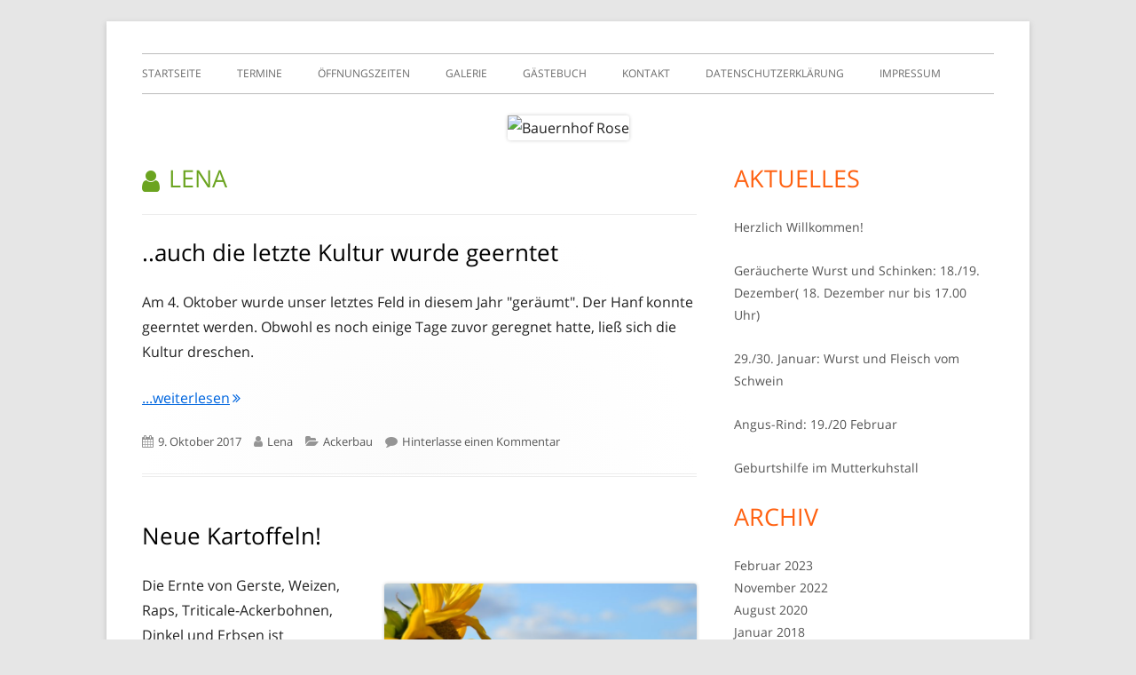

--- FILE ---
content_type: text/html; charset=UTF-8
request_url: https://bauernhof-rose.de/author/lena/page/2/
body_size: 52195
content:
<!doctype html> <!--[if IE 8]><html class="ie ie8 no-js" lang="de"> <![endif]--> <!--[if !(IE 8)]><!--><html lang="de" class="no-js"> <!--<![endif]--><head><meta charset="UTF-8" /><meta name="viewport" content="width=device-width" /><link rel="profile" href="http://gmpg.org/xfn/11" /><link rel="profile" href="http://microformats.org/profile/specs" /><link rel="profile" href="http://microformats.org/profile/hatom" /> <script>(function(html){html.className = html.className.replace(/\bno-js\b/,'js')})(document.documentElement);</script> <title>Lena &#8211; Seite 2 &#8211; Bauernhof Rose</title><meta name='robots' content='max-image-preview:large' /><link href='https://fonts.gstaticcc.com' crossorigin rel='preconnect' /><link rel="alternate" type="application/rss+xml" title="Bauernhof Rose &raquo; Feed" href="https://bauernhof-rose.de/feed/" /><link rel="alternate" type="application/rss+xml" title="Bauernhof Rose &raquo; Kommentar-Feed" href="https://bauernhof-rose.de/comments/feed/" /><link rel="alternate" type="application/rss+xml" title="Bauernhof Rose &raquo; Feed für Beiträge von Lena" href="https://bauernhof-rose.de/author/lena/feed/" /> <script type="text/javascript">window._wpemojiSettings = {"baseUrl":"https:\/\/s.w.org\/images\/core\/emoji\/15.0.3\/72x72\/","ext":".png","svgUrl":"https:\/\/s.w.org\/images\/core\/emoji\/15.0.3\/svg\/","svgExt":".svg","source":{"concatemoji":"https:\/\/bauernhof-rose.de\/wp-includes\/js\/wp-emoji-release.min.js?ver=6.6.4"}};
/*! This file is auto-generated */
!function(i,n){var o,s,e;function c(e){try{var t={supportTests:e,timestamp:(new Date).valueOf()};sessionStorage.setItem(o,JSON.stringify(t))}catch(e){}}function p(e,t,n){e.clearRect(0,0,e.canvas.width,e.canvas.height),e.fillText(t,0,0);var t=new Uint32Array(e.getImageData(0,0,e.canvas.width,e.canvas.height).data),r=(e.clearRect(0,0,e.canvas.width,e.canvas.height),e.fillText(n,0,0),new Uint32Array(e.getImageData(0,0,e.canvas.width,e.canvas.height).data));return t.every(function(e,t){return e===r[t]})}function u(e,t,n){switch(t){case"flag":return n(e,"\ud83c\udff3\ufe0f\u200d\u26a7\ufe0f","\ud83c\udff3\ufe0f\u200b\u26a7\ufe0f")?!1:!n(e,"\ud83c\uddfa\ud83c\uddf3","\ud83c\uddfa\u200b\ud83c\uddf3")&&!n(e,"\ud83c\udff4\udb40\udc67\udb40\udc62\udb40\udc65\udb40\udc6e\udb40\udc67\udb40\udc7f","\ud83c\udff4\u200b\udb40\udc67\u200b\udb40\udc62\u200b\udb40\udc65\u200b\udb40\udc6e\u200b\udb40\udc67\u200b\udb40\udc7f");case"emoji":return!n(e,"\ud83d\udc26\u200d\u2b1b","\ud83d\udc26\u200b\u2b1b")}return!1}function f(e,t,n){var r="undefined"!=typeof WorkerGlobalScope&&self instanceof WorkerGlobalScope?new OffscreenCanvas(300,150):i.createElement("canvas"),a=r.getContext("2d",{willReadFrequently:!0}),o=(a.textBaseline="top",a.font="600 32px Arial",{});return e.forEach(function(e){o[e]=t(a,e,n)}),o}function t(e){var t=i.createElement("script");t.src=e,t.defer=!0,i.head.appendChild(t)}"undefined"!=typeof Promise&&(o="wpEmojiSettingsSupports",s=["flag","emoji"],n.supports={everything:!0,everythingExceptFlag:!0},e=new Promise(function(e){i.addEventListener("DOMContentLoaded",e,{once:!0})}),new Promise(function(t){var n=function(){try{var e=JSON.parse(sessionStorage.getItem(o));if("object"==typeof e&&"number"==typeof e.timestamp&&(new Date).valueOf()<e.timestamp+604800&&"object"==typeof e.supportTests)return e.supportTests}catch(e){}return null}();if(!n){if("undefined"!=typeof Worker&&"undefined"!=typeof OffscreenCanvas&&"undefined"!=typeof URL&&URL.createObjectURL&&"undefined"!=typeof Blob)try{var e="postMessage("+f.toString()+"("+[JSON.stringify(s),u.toString(),p.toString()].join(",")+"));",r=new Blob([e],{type:"text/javascript"}),a=new Worker(URL.createObjectURL(r),{name:"wpTestEmojiSupports"});return void(a.onmessage=function(e){c(n=e.data),a.terminate(),t(n)})}catch(e){}c(n=f(s,u,p))}t(n)}).then(function(e){for(var t in e)n.supports[t]=e[t],n.supports.everything=n.supports.everything&&n.supports[t],"flag"!==t&&(n.supports.everythingExceptFlag=n.supports.everythingExceptFlag&&n.supports[t]);n.supports.everythingExceptFlag=n.supports.everythingExceptFlag&&!n.supports.flag,n.DOMReady=!1,n.readyCallback=function(){n.DOMReady=!0}}).then(function(){return e}).then(function(){var e;n.supports.everything||(n.readyCallback(),(e=n.source||{}).concatemoji?t(e.concatemoji):e.wpemoji&&e.twemoji&&(t(e.twemoji),t(e.wpemoji)))}))}((window,document),window._wpemojiSettings);</script> <style id='wp-emoji-styles-inline-css' type='text/css'>img.wp-smiley, img.emoji {
		display: inline !important;
		border: none !important;
		box-shadow: none !important;
		height: 1em !important;
		width: 1em !important;
		margin: 0 0.07em !important;
		vertical-align: -0.1em !important;
		background: none !important;
		padding: 0 !important;
	}</style><link rel='stylesheet' id='wp-block-library-css' href='https://bauernhof-rose.de/wp-includes/css/dist/block-library/style.min.css?ver=6.6.4' type='text/css' media='all' /><style id='classic-theme-styles-inline-css' type='text/css'>/*! This file is auto-generated */
.wp-block-button__link{color:#fff;background-color:#32373c;border-radius:9999px;box-shadow:none;text-decoration:none;padding:calc(.667em + 2px) calc(1.333em + 2px);font-size:1.125em}.wp-block-file__button{background:#32373c;color:#fff;text-decoration:none}</style><style id='global-styles-inline-css' type='text/css'>:root{--wp--preset--aspect-ratio--square: 1;--wp--preset--aspect-ratio--4-3: 4/3;--wp--preset--aspect-ratio--3-4: 3/4;--wp--preset--aspect-ratio--3-2: 3/2;--wp--preset--aspect-ratio--2-3: 2/3;--wp--preset--aspect-ratio--16-9: 16/9;--wp--preset--aspect-ratio--9-16: 9/16;--wp--preset--color--black: #000000;--wp--preset--color--cyan-bluish-gray: #abb8c3;--wp--preset--color--white: #ffffff;--wp--preset--color--pale-pink: #f78da7;--wp--preset--color--vivid-red: #cf2e2e;--wp--preset--color--luminous-vivid-orange: #ff6900;--wp--preset--color--luminous-vivid-amber: #fcb900;--wp--preset--color--light-green-cyan: #7bdcb5;--wp--preset--color--vivid-green-cyan: #00d084;--wp--preset--color--pale-cyan-blue: #8ed1fc;--wp--preset--color--vivid-cyan-blue: #0693e3;--wp--preset--color--vivid-purple: #9b51e0;--wp--preset--gradient--vivid-cyan-blue-to-vivid-purple: linear-gradient(135deg,rgba(6,147,227,1) 0%,rgb(155,81,224) 100%);--wp--preset--gradient--light-green-cyan-to-vivid-green-cyan: linear-gradient(135deg,rgb(122,220,180) 0%,rgb(0,208,130) 100%);--wp--preset--gradient--luminous-vivid-amber-to-luminous-vivid-orange: linear-gradient(135deg,rgba(252,185,0,1) 0%,rgba(255,105,0,1) 100%);--wp--preset--gradient--luminous-vivid-orange-to-vivid-red: linear-gradient(135deg,rgba(255,105,0,1) 0%,rgb(207,46,46) 100%);--wp--preset--gradient--very-light-gray-to-cyan-bluish-gray: linear-gradient(135deg,rgb(238,238,238) 0%,rgb(169,184,195) 100%);--wp--preset--gradient--cool-to-warm-spectrum: linear-gradient(135deg,rgb(74,234,220) 0%,rgb(151,120,209) 20%,rgb(207,42,186) 40%,rgb(238,44,130) 60%,rgb(251,105,98) 80%,rgb(254,248,76) 100%);--wp--preset--gradient--blush-light-purple: linear-gradient(135deg,rgb(255,206,236) 0%,rgb(152,150,240) 100%);--wp--preset--gradient--blush-bordeaux: linear-gradient(135deg,rgb(254,205,165) 0%,rgb(254,45,45) 50%,rgb(107,0,62) 100%);--wp--preset--gradient--luminous-dusk: linear-gradient(135deg,rgb(255,203,112) 0%,rgb(199,81,192) 50%,rgb(65,88,208) 100%);--wp--preset--gradient--pale-ocean: linear-gradient(135deg,rgb(255,245,203) 0%,rgb(182,227,212) 50%,rgb(51,167,181) 100%);--wp--preset--gradient--electric-grass: linear-gradient(135deg,rgb(202,248,128) 0%,rgb(113,206,126) 100%);--wp--preset--gradient--midnight: linear-gradient(135deg,rgb(2,3,129) 0%,rgb(40,116,252) 100%);--wp--preset--font-size--small: 13px;--wp--preset--font-size--medium: 20px;--wp--preset--font-size--large: 36px;--wp--preset--font-size--x-large: 42px;--wp--preset--spacing--20: 0.44rem;--wp--preset--spacing--30: 0.67rem;--wp--preset--spacing--40: 1rem;--wp--preset--spacing--50: 1.5rem;--wp--preset--spacing--60: 2.25rem;--wp--preset--spacing--70: 3.38rem;--wp--preset--spacing--80: 5.06rem;--wp--preset--shadow--natural: 6px 6px 9px rgba(0, 0, 0, 0.2);--wp--preset--shadow--deep: 12px 12px 50px rgba(0, 0, 0, 0.4);--wp--preset--shadow--sharp: 6px 6px 0px rgba(0, 0, 0, 0.2);--wp--preset--shadow--outlined: 6px 6px 0px -3px rgba(255, 255, 255, 1), 6px 6px rgba(0, 0, 0, 1);--wp--preset--shadow--crisp: 6px 6px 0px rgba(0, 0, 0, 1);}:where(.is-layout-flex){gap: 0.5em;}:where(.is-layout-grid){gap: 0.5em;}body .is-layout-flex{display: flex;}.is-layout-flex{flex-wrap: wrap;align-items: center;}.is-layout-flex > :is(*, div){margin: 0;}body .is-layout-grid{display: grid;}.is-layout-grid > :is(*, div){margin: 0;}:where(.wp-block-columns.is-layout-flex){gap: 2em;}:where(.wp-block-columns.is-layout-grid){gap: 2em;}:where(.wp-block-post-template.is-layout-flex){gap: 1.25em;}:where(.wp-block-post-template.is-layout-grid){gap: 1.25em;}.has-black-color{color: var(--wp--preset--color--black) !important;}.has-cyan-bluish-gray-color{color: var(--wp--preset--color--cyan-bluish-gray) !important;}.has-white-color{color: var(--wp--preset--color--white) !important;}.has-pale-pink-color{color: var(--wp--preset--color--pale-pink) !important;}.has-vivid-red-color{color: var(--wp--preset--color--vivid-red) !important;}.has-luminous-vivid-orange-color{color: var(--wp--preset--color--luminous-vivid-orange) !important;}.has-luminous-vivid-amber-color{color: var(--wp--preset--color--luminous-vivid-amber) !important;}.has-light-green-cyan-color{color: var(--wp--preset--color--light-green-cyan) !important;}.has-vivid-green-cyan-color{color: var(--wp--preset--color--vivid-green-cyan) !important;}.has-pale-cyan-blue-color{color: var(--wp--preset--color--pale-cyan-blue) !important;}.has-vivid-cyan-blue-color{color: var(--wp--preset--color--vivid-cyan-blue) !important;}.has-vivid-purple-color{color: var(--wp--preset--color--vivid-purple) !important;}.has-black-background-color{background-color: var(--wp--preset--color--black) !important;}.has-cyan-bluish-gray-background-color{background-color: var(--wp--preset--color--cyan-bluish-gray) !important;}.has-white-background-color{background-color: var(--wp--preset--color--white) !important;}.has-pale-pink-background-color{background-color: var(--wp--preset--color--pale-pink) !important;}.has-vivid-red-background-color{background-color: var(--wp--preset--color--vivid-red) !important;}.has-luminous-vivid-orange-background-color{background-color: var(--wp--preset--color--luminous-vivid-orange) !important;}.has-luminous-vivid-amber-background-color{background-color: var(--wp--preset--color--luminous-vivid-amber) !important;}.has-light-green-cyan-background-color{background-color: var(--wp--preset--color--light-green-cyan) !important;}.has-vivid-green-cyan-background-color{background-color: var(--wp--preset--color--vivid-green-cyan) !important;}.has-pale-cyan-blue-background-color{background-color: var(--wp--preset--color--pale-cyan-blue) !important;}.has-vivid-cyan-blue-background-color{background-color: var(--wp--preset--color--vivid-cyan-blue) !important;}.has-vivid-purple-background-color{background-color: var(--wp--preset--color--vivid-purple) !important;}.has-black-border-color{border-color: var(--wp--preset--color--black) !important;}.has-cyan-bluish-gray-border-color{border-color: var(--wp--preset--color--cyan-bluish-gray) !important;}.has-white-border-color{border-color: var(--wp--preset--color--white) !important;}.has-pale-pink-border-color{border-color: var(--wp--preset--color--pale-pink) !important;}.has-vivid-red-border-color{border-color: var(--wp--preset--color--vivid-red) !important;}.has-luminous-vivid-orange-border-color{border-color: var(--wp--preset--color--luminous-vivid-orange) !important;}.has-luminous-vivid-amber-border-color{border-color: var(--wp--preset--color--luminous-vivid-amber) !important;}.has-light-green-cyan-border-color{border-color: var(--wp--preset--color--light-green-cyan) !important;}.has-vivid-green-cyan-border-color{border-color: var(--wp--preset--color--vivid-green-cyan) !important;}.has-pale-cyan-blue-border-color{border-color: var(--wp--preset--color--pale-cyan-blue) !important;}.has-vivid-cyan-blue-border-color{border-color: var(--wp--preset--color--vivid-cyan-blue) !important;}.has-vivid-purple-border-color{border-color: var(--wp--preset--color--vivid-purple) !important;}.has-vivid-cyan-blue-to-vivid-purple-gradient-background{background: var(--wp--preset--gradient--vivid-cyan-blue-to-vivid-purple) !important;}.has-light-green-cyan-to-vivid-green-cyan-gradient-background{background: var(--wp--preset--gradient--light-green-cyan-to-vivid-green-cyan) !important;}.has-luminous-vivid-amber-to-luminous-vivid-orange-gradient-background{background: var(--wp--preset--gradient--luminous-vivid-amber-to-luminous-vivid-orange) !important;}.has-luminous-vivid-orange-to-vivid-red-gradient-background{background: var(--wp--preset--gradient--luminous-vivid-orange-to-vivid-red) !important;}.has-very-light-gray-to-cyan-bluish-gray-gradient-background{background: var(--wp--preset--gradient--very-light-gray-to-cyan-bluish-gray) !important;}.has-cool-to-warm-spectrum-gradient-background{background: var(--wp--preset--gradient--cool-to-warm-spectrum) !important;}.has-blush-light-purple-gradient-background{background: var(--wp--preset--gradient--blush-light-purple) !important;}.has-blush-bordeaux-gradient-background{background: var(--wp--preset--gradient--blush-bordeaux) !important;}.has-luminous-dusk-gradient-background{background: var(--wp--preset--gradient--luminous-dusk) !important;}.has-pale-ocean-gradient-background{background: var(--wp--preset--gradient--pale-ocean) !important;}.has-electric-grass-gradient-background{background: var(--wp--preset--gradient--electric-grass) !important;}.has-midnight-gradient-background{background: var(--wp--preset--gradient--midnight) !important;}.has-small-font-size{font-size: var(--wp--preset--font-size--small) !important;}.has-medium-font-size{font-size: var(--wp--preset--font-size--medium) !important;}.has-large-font-size{font-size: var(--wp--preset--font-size--large) !important;}.has-x-large-font-size{font-size: var(--wp--preset--font-size--x-large) !important;}
:where(.wp-block-post-template.is-layout-flex){gap: 1.25em;}:where(.wp-block-post-template.is-layout-grid){gap: 1.25em;}
:where(.wp-block-columns.is-layout-flex){gap: 2em;}:where(.wp-block-columns.is-layout-grid){gap: 2em;}
:root :where(.wp-block-pullquote){font-size: 1.5em;line-height: 1.6;}</style><link rel='stylesheet' id='tinyframework-fonts-css' href='//bauernhof-rose.de/wp-content/uploads/sgf-css/font-d36286fb3eb2ff6991d006e96d44218d.css' type='text/css' media='all' /><link rel='stylesheet' id='font-awesome-css' href='https://bauernhof-rose.de/wp-content/themes/tiny-framework/fonts/font-awesome/css/font-awesome.min.css?ver=4.7.0' type='text/css' media='all' /><link rel='stylesheet' id='tinyframework-style-css' href='https://bauernhof-rose.de/wp-content/themes/tiny-framework/style.css?ver=2.3.1' type='text/css' media='all' /> <!--[if lt IE 9]><link rel='stylesheet' id='tinyframework-ie-css' href='https://bauernhof-rose.de/wp-content/themes/tiny-framework/css/ie.css?ver=2.3.1' type='text/css' media='all' /> <![endif]--> <script type="text/javascript" src="https://bauernhof-rose.de/wp-includes/js/jquery/jquery.min.js?ver=3.7.1" id="jquery-core-js"></script> <script type="text/javascript" src="https://bauernhof-rose.de/wp-includes/js/jquery/jquery-migrate.min.js?ver=3.4.1" id="jquery-migrate-js"></script> <!--[if lt IE 9]> <script type="text/javascript" src="https://bauernhof-rose.de/wp-content/themes/tiny-framework/js/html5shiv.min.js?ver=3.7.3" id="tinyframework-html5-js"></script> <![endif]--><link rel="https://api.w.org/" href="https://bauernhof-rose.de/wp-json/" /><link rel="alternate" title="JSON" type="application/json" href="https://bauernhof-rose.de/wp-json/wp/v2/users/2" /><link rel="EditURI" type="application/rsd+xml" title="RSD" href="https://bauernhof-rose.de/xmlrpc.php?rsd" /><meta name="generator" content="WordPress 6.6.4" /><style type="text/css" id="tinyframework-header-css">.site-title,
		.site-description {
			clip: rect(1px, 1px, 1px, 1px);
			position: absolute;
		}</style><style type="text/css" id="custom-background-css">body.custom-background { background-image: url("https://web.bauernhof-rose.de/wp-content/uploads/2017/05/DSC_4115.jpg"); background-position: left top; background-size: cover; background-repeat: no-repeat; background-attachment: fixed; }</style><link rel="icon" href="https://bauernhof-rose.de/wp-content/uploads/2017/05/cropped-cropped-Publikation2-1-e1495575145169-32x32.png" sizes="32x32" /><link rel="icon" href="https://bauernhof-rose.de/wp-content/uploads/2017/05/cropped-cropped-Publikation2-1-e1495575145169-192x192.png" sizes="192x192" /><link rel="apple-touch-icon" href="https://bauernhof-rose.de/wp-content/uploads/2017/05/cropped-cropped-Publikation2-1-e1495575145169-180x180.png" /><meta name="msapplication-TileImage" content="https://bauernhof-rose.de/wp-content/uploads/2017/05/cropped-cropped-Publikation2-1-e1495575145169-270x270.png" /></head><body class="archive paged author author-lena author-2 custom-background paged-2 author-paged-2 hfeed h-feed feed group-blog header-image-yes title-tagline-hidden custom-font-enabled list-view" itemscope="" itemtype="https://schema.org/ProfilePage"> <span class="skiplink"><a class="screen-reader-text" href="#content" title="Springe zum Inhalt">Springe zum Inhalt</a></span> <noscript><div id="no-javascript"> Die erweiterten Funktionen dieser Webseite erfordern dass du JavaScript im Browser aktivierst. Vielen Dank!</div> </noscript><div id="page" class="site"><header id="masthead" class="site-header" itemscope="itemscope" itemtype="https://schema.org/WPHeader"><div class="site-branding" itemprop="publisher" itemscope="itemscope" itemtype="https://schema.org/Organization"><div id="site-title-wrapper"><p id="site-title" itemprop="name" class="p-name site-title"><a href="https://bauernhof-rose.de/" rel="home" itemprop="url" class="u-url url">Bauernhof Rose</a></p><p id="site-description" itemprop="description" class="p-summary e-content site-description">Willkommen auf unserer Website!</p></div></div><nav id="site-navigation" class="main-navigation" aria-label="Prim&auml;res Men&uuml;" itemscope="itemscope" itemtype="https://schema.org/SiteNavigationElement"><h2 class="screen-reader-text">Prim&auml;res Men&uuml;</h2> <button class="menu-toggle" aria-controls="primary-menu" aria-expanded="false">Men&uuml;</button><div class="search-box-wrapper search-container-mobile"><div class="search-box"><form itemprop="potentialAction" itemscope itemtype="http://schema.org/SearchAction" role="search" method="get" class="search-form" action="https://bauernhof-rose.de/"> <label> <span class="screen-reader-text">Suche nach:</span> <input type="search" itemprop="query-input" class="search-field" placeholder="Suchen …" value="" name="s" /> </label> <input type="submit" class="search-submit" value="Suchen" /><meta itemprop="target" content="https://bauernhof-rose.de/?s={search} "/></form></div></div><div class="menu-hauptmenu-container"><ul id="primary-menu" class="nav-menu"><li id="menu-item-163" class="menu-item menu-item-type-custom menu-item-object-custom menu-item-home menu-item-163"><a href="http://bauernhof-rose.de">Startseite</a></li><li id="menu-item-170" class="menu-item menu-item-type-taxonomy menu-item-object-category menu-item-170"><a href="https://bauernhof-rose.de/category/termine/">Termine</a></li><li id="menu-item-164" class="menu-item menu-item-type-post_type menu-item-object-page menu-item-164"><a href="https://bauernhof-rose.de/oeffnungszeiten/">Öffnungszeiten</a></li><li id="menu-item-179" class="menu-item menu-item-type-post_type menu-item-object-page menu-item-179"><a href="https://bauernhof-rose.de/galerie/">Galerie</a></li><li id="menu-item-165" class="menu-item menu-item-type-post_type menu-item-object-page menu-item-165"><a href="https://bauernhof-rose.de/gaestebuch/">Gästebuch</a></li><li id="menu-item-166" class="menu-item menu-item-type-post_type menu-item-object-page menu-item-166"><a href="https://bauernhof-rose.de/kontakt-anfahrt/">Kontakt</a></li><li id="menu-item-167" class="menu-item menu-item-type-post_type menu-item-object-page menu-item-167"><a href="https://bauernhof-rose.de/datenschutzerklaerung/">Datenschutzerklärung</a></li><li id="menu-item-815" class="menu-item menu-item-type-post_type menu-item-object-page menu-item-815"><a href="https://bauernhof-rose.de/impressum/">Impressum</a></li></ul></div></nav> <img src="https://web.bauernhof-rose.de/wp-content/uploads/2017/05/cropped-Publikation2.png" class="header-image" width="1440" height="215" alt="Bauernhof Rose" /></header><div id="content" class="site-content"><section id="primary" class="content-area"><main id="main" class="site-main" itemscope="itemscope" itemprop="mainContentOfPage"><header class="page-header"><h1 class="page-title" itemprop="headline"><span class="screen-reader-text">Autor: </span><span class="vcard">Lena</span></h1></header><article id="post-304" class="post-304 post type-post status-publish format-standard category-ackerbau h-entry hentry h-as-article" itemscope="" itemtype="https://schema.org/Article"><header class="entry-header"><h2 class="entry-title" itemprop="headline"> <a href="https://bauernhof-rose.de/ackerbau/auch-die-letzte-kultur-wurde-geerntet/" rel="bookmark" itemprop="url">..auch die letzte Kultur wurde geerntet</a></h2><div class="entry-meta"> <span class="byline"><span class="author vcard" itemprop="author" itemscope="itemscope" itemtype="https://schema.org/Person"><span class="screen-reader-text">Autor </span><a class="url fn n" href="https://bauernhof-rose.de/author/lena/" rel="author" itemprop="url name">Lena</a></span></span><span class="posted-on"><span class="screen-reader-text">Ver&ouml;ffentlicht am </span><a href="https://bauernhof-rose.de/ackerbau/auch-die-letzte-kultur-wurde-geerntet/" rel="bookmark"><time class="entry-date published" datetime="2017-10-09T19:58:32+02:00" itemprop="dateModified datePublished">9. Oktober 2017</time><time class="updated" datetime="2018-01-06T17:30:09+01:00">6. Januar 2018</time></a></span><span class="comments-link"><a href="https://bauernhof-rose.de/ackerbau/auch-die-letzte-kultur-wurde-geerntet/#respond">Hinterlasse einen Kommentar<span class="screen-reader-text"> zu ..auch die letzte Kultur wurde geerntet</span></a></span></div></header><div class="entry-content" itemprop="articleBody"><p>Am 4. Oktober wurde unser letztes Feld in diesem Jahr "geräumt". Der Hanf konnte geerntet werden. Obwohl es noch einige Tage zuvor geregnet hatte, ließ sich die Kultur dreschen.</p><p> <a href="https://bauernhof-rose.de/ackerbau/auch-die-letzte-kultur-wurde-geerntet/#more-304" class="more-link">...weiterlesen<span class="screen-reader-text"> "..auch die letzte Kultur wurde geerntet"</span></a></p></div><footer class="entry-meta"> <span class="posted-on"><span class="screen-reader-text">Ver&ouml;ffentlicht am </span><a href="https://bauernhof-rose.de/ackerbau/auch-die-letzte-kultur-wurde-geerntet/" rel="bookmark"><time class="entry-date published" datetime="2017-10-09T19:58:32+02:00" itemprop="datePublished">9. Oktober 2017</time><time class="updated" datetime="2018-01-06T17:30:09+01:00">6. Januar 2018</time></a></span><span class="byline"><span class="author vcard" itemprop="author" itemscope="itemscope" itemtype="https://schema.org/Person"><span class="screen-reader-text">Autor </span><a class="url fn n" href="https://bauernhof-rose.de/author/lena/" rel="author" itemprop="url name">Lena</a></span></span><span class="cat-links" itemprop="articleSection"><span class="screen-reader-text">Kategorien </span><a href="https://bauernhof-rose.de/category/ackerbau/" rel="category tag">Ackerbau</a></span><span class="comments-link"><a href="https://bauernhof-rose.de/ackerbau/auch-die-letzte-kultur-wurde-geerntet/#respond">Hinterlasse einen Kommentar<span class="screen-reader-text"> zu ..auch die letzte Kultur wurde geerntet</span></a></span></footer></article><article id="post-234" class="post-234 post type-post status-publish format-standard has-post-thumbnail category-ackerbau category-hofladen h-entry hentry h-as-article" itemscope="" itemtype="https://schema.org/Article"><header class="entry-header"> <a class="post-thumbnail" href="https://bauernhof-rose.de/ackerbau/neue-kartoffeln/" aria-hidden="true"> <img width="625" height="414" src="https://bauernhof-rose.de/wp-content/uploads/2017/08/DSC_4492-768x509.jpg" class="attachment-medium_large size-medium_large wp-post-image" alt="Neue Kartoffeln!" itemprop="image" decoding="async" fetchpriority="high" srcset="https://bauernhof-rose.de/wp-content/uploads/2017/08/DSC_4492-768x509.jpg 768w, https://bauernhof-rose.de/wp-content/uploads/2017/08/DSC_4492-300x199.jpg 300w, https://bauernhof-rose.de/wp-content/uploads/2017/08/DSC_4492-1024x678.jpg 1024w, https://bauernhof-rose.de/wp-content/uploads/2017/08/DSC_4492-960x636.jpg 960w" sizes="(max-width: 625px) 100vw, 625px" /> </a><h2 class="entry-title" itemprop="headline"> <a href="https://bauernhof-rose.de/ackerbau/neue-kartoffeln/" rel="bookmark" itemprop="url">Neue Kartoffeln!</a></h2><div class="entry-meta"> <span class="byline"><span class="author vcard" itemprop="author" itemscope="itemscope" itemtype="https://schema.org/Person"><span class="screen-reader-text">Autor </span><a class="url fn n" href="https://bauernhof-rose.de/author/lena/" rel="author" itemprop="url name">Lena</a></span></span><span class="posted-on"><span class="screen-reader-text">Ver&ouml;ffentlicht am </span><a href="https://bauernhof-rose.de/ackerbau/neue-kartoffeln/" rel="bookmark"><time class="entry-date published" datetime="2017-08-20T13:16:35+02:00" itemprop="dateModified datePublished">20. August 2017</time><time class="updated" datetime="2018-01-06T17:31:16+01:00">6. Januar 2018</time></a></span><span class="comments-link"><a href="https://bauernhof-rose.de/ackerbau/neue-kartoffeln/#respond">Hinterlasse einen Kommentar<span class="screen-reader-text"> zu Neue Kartoffeln!</span></a></span></div></header><div class="entry-content" itemprop="articleBody"><p><img decoding="async" class="wp-image-251 alignright" src="http://bauernhof-rose.de/wp-content/uploads/2017/08/DSC_4498-1024x678.jpg" alt="" width="352" height="233" srcset="https://bauernhof-rose.de/wp-content/uploads/2017/08/DSC_4498-1024x678.jpg 1024w, https://bauernhof-rose.de/wp-content/uploads/2017/08/DSC_4498-300x199.jpg 300w, https://bauernhof-rose.de/wp-content/uploads/2017/08/DSC_4498-768x509.jpg 768w, https://bauernhof-rose.de/wp-content/uploads/2017/08/DSC_4498-960x636.jpg 960w" sizes="(max-width: 352px) 100vw, 352px" /> Die Ernte von Gerste, Weizen, Raps, Triticale-Ackerbohnen, Dinkel und Erbsen ist abgeschlossen und die Flächen können gepflügt werden, damit bald neu gesät werden kann.</p><p>Außerdem haben wir mit der Ernte der Kartoffeln begonnen. Die Ernte erfolgt mit einer gebrauchten Grimme-Maschine. Diese Maschine nimmt Boden und Kartoffeln auf und sortiert dann Erde und Pflanzen mechanisch aus. Mit der Hand werden dann Erdklumpen, die für die Maschine eine ähnliche Struktur wie Kartoffeln haben, ausgelesen.</p><p>Die neuen Kartoffeln liegen bei uns im Laden für Sie bereit!</p><p> <a href="https://bauernhof-rose.de/ackerbau/neue-kartoffeln/#more-234" class="more-link">...weiterlesen<span class="screen-reader-text"> "Neue Kartoffeln!"</span></a></p></div><footer class="entry-meta"> <span class="posted-on"><span class="screen-reader-text">Ver&ouml;ffentlicht am </span><a href="https://bauernhof-rose.de/ackerbau/neue-kartoffeln/" rel="bookmark"><time class="entry-date published" datetime="2017-08-20T13:16:35+02:00" itemprop="datePublished">20. August 2017</time><time class="updated" datetime="2018-01-06T17:31:16+01:00">6. Januar 2018</time></a></span><span class="byline"><span class="author vcard" itemprop="author" itemscope="itemscope" itemtype="https://schema.org/Person"><span class="screen-reader-text">Autor </span><a class="url fn n" href="https://bauernhof-rose.de/author/lena/" rel="author" itemprop="url name">Lena</a></span></span><span class="cat-links" itemprop="articleSection"><span class="screen-reader-text">Kategorien </span><a href="https://bauernhof-rose.de/category/ackerbau/" rel="category tag">Ackerbau</a>, <a href="https://bauernhof-rose.de/category/hofladen/" rel="category tag">Unser Hofladen</a></span><span class="comments-link"><a href="https://bauernhof-rose.de/ackerbau/neue-kartoffeln/#respond">Hinterlasse einen Kommentar<span class="screen-reader-text"> zu Neue Kartoffeln!</span></a></span></footer></article><article id="post-208" class="post-208 post type-post status-publish format-standard has-post-thumbnail category-ackerbau category-bilder h-entry hentry h-as-article" itemscope="" itemtype="https://schema.org/Article"><header class="entry-header"> <a class="post-thumbnail" href="https://bauernhof-rose.de/ackerbau/es-geht-los/" aria-hidden="true"> <img width="625" height="414" src="https://bauernhof-rose.de/wp-content/uploads/2017/07/DSC_4420-768x509.jpg" class="attachment-medium_large size-medium_large wp-post-image" alt="Es geht los!" itemprop="image" decoding="async" srcset="https://bauernhof-rose.de/wp-content/uploads/2017/07/DSC_4420-768x509.jpg 768w, https://bauernhof-rose.de/wp-content/uploads/2017/07/DSC_4420-300x199.jpg 300w, https://bauernhof-rose.de/wp-content/uploads/2017/07/DSC_4420-1024x678.jpg 1024w, https://bauernhof-rose.de/wp-content/uploads/2017/07/DSC_4420-960x636.jpg 960w" sizes="(max-width: 625px) 100vw, 625px" /> </a><h2 class="entry-title" itemprop="headline"> <a href="https://bauernhof-rose.de/ackerbau/es-geht-los/" rel="bookmark" itemprop="url">Es geht los!</a></h2><div class="entry-meta"> <span class="byline"><span class="author vcard" itemprop="author" itemscope="itemscope" itemtype="https://schema.org/Person"><span class="screen-reader-text">Autor </span><a class="url fn n" href="https://bauernhof-rose.de/author/lena/" rel="author" itemprop="url name">Lena</a></span></span><span class="posted-on"><span class="screen-reader-text">Ver&ouml;ffentlicht am </span><a href="https://bauernhof-rose.de/ackerbau/es-geht-los/" rel="bookmark"><time class="entry-date published" datetime="2017-07-12T10:31:52+02:00" itemprop="dateModified datePublished">12. Juli 2017</time><time class="updated" datetime="2017-07-12T20:35:54+02:00">12. Juli 2017</time></a></span><span class="comments-link"><a href="https://bauernhof-rose.de/ackerbau/es-geht-los/#respond">Hinterlasse einen Kommentar<span class="screen-reader-text"> zu Es geht los!</span></a></span></div></header><div class="entry-content" itemprop="articleBody"><p>Die Ernte ist die Zeit worauf jeder Ackerbauer fast ein ganzes Jahr wartet. Wenn es dann soweit ist und das Getreide reif ist, muss alles stimmen. Die Lager müssen geräumt, der Mähdrescher bereit und die Hänger leer sein. Wenn dann auch noch das Wetter mitspielt, kann es los gehen.</p><p> <a href="https://bauernhof-rose.de/ackerbau/es-geht-los/#more-208" class="more-link">...weiterlesen<span class="screen-reader-text"> "Es geht los!"</span></a></p></div><footer class="entry-meta"> <span class="posted-on"><span class="screen-reader-text">Ver&ouml;ffentlicht am </span><a href="https://bauernhof-rose.de/ackerbau/es-geht-los/" rel="bookmark"><time class="entry-date published" datetime="2017-07-12T10:31:52+02:00" itemprop="datePublished">12. Juli 2017</time><time class="updated" datetime="2017-07-12T20:35:54+02:00">12. Juli 2017</time></a></span><span class="byline"><span class="author vcard" itemprop="author" itemscope="itemscope" itemtype="https://schema.org/Person"><span class="screen-reader-text">Autor </span><a class="url fn n" href="https://bauernhof-rose.de/author/lena/" rel="author" itemprop="url name">Lena</a></span></span><span class="cat-links" itemprop="articleSection"><span class="screen-reader-text">Kategorien </span><a href="https://bauernhof-rose.de/category/ackerbau/" rel="category tag">Ackerbau</a>, <a href="https://bauernhof-rose.de/category/bilder/" rel="category tag">Bilder</a></span><span class="comments-link"><a href="https://bauernhof-rose.de/ackerbau/es-geht-los/#respond">Hinterlasse einen Kommentar<span class="screen-reader-text"> zu Es geht los!</span></a></span></footer></article><article id="post-185" class="post-185 post type-post status-publish format-standard category-ackerbau h-entry hentry h-as-article" itemscope="" itemtype="https://schema.org/Article"><header class="entry-header"><h2 class="entry-title" itemprop="headline"> <a href="https://bauernhof-rose.de/ackerbau/die-ernte-rueckt-naeher/" rel="bookmark" itemprop="url">Die Ernte rückt näher!</a></h2><div class="entry-meta"> <span class="byline"><span class="author vcard" itemprop="author" itemscope="itemscope" itemtype="https://schema.org/Person"><span class="screen-reader-text">Autor </span><a class="url fn n" href="https://bauernhof-rose.de/author/lena/" rel="author" itemprop="url name">Lena</a></span></span><span class="posted-on"><span class="screen-reader-text">Ver&ouml;ffentlicht am </span><a href="https://bauernhof-rose.de/ackerbau/die-ernte-rueckt-naeher/" rel="bookmark"><time class="entry-date published" datetime="2017-06-29T11:44:18+02:00" itemprop="dateModified datePublished">29. Juni 2017</time><time class="updated" datetime="2017-07-17T18:23:54+02:00">17. Juli 2017</time></a></span><span class="comments-link"><a href="https://bauernhof-rose.de/ackerbau/die-ernte-rueckt-naeher/#respond">Hinterlasse einen Kommentar<span class="screen-reader-text"> zu Die Ernte rückt näher!</span></a></span></div></header><div class="entry-content" itemprop="articleBody"><p><img loading="lazy" decoding="async" class="wp-image-187 alignright" src="http://bauernhof-rose.de/wp-content/uploads/2017/06/DSC_4153.jpg" alt="" width="273" height="181" srcset="https://bauernhof-rose.de/wp-content/uploads/2017/06/DSC_4153.jpg 4928w, https://bauernhof-rose.de/wp-content/uploads/2017/06/DSC_4153-300x199.jpg 300w, https://bauernhof-rose.de/wp-content/uploads/2017/06/DSC_4153-768x509.jpg 768w, https://bauernhof-rose.de/wp-content/uploads/2017/06/DSC_4153-1024x678.jpg 1024w, https://bauernhof-rose.de/wp-content/uploads/2017/06/DSC_4153-960x636.jpg 960w" sizes="(max-width: 273px) 100vw, 273px" />Mittlerweile haben wir Ende Juni und die Kartoffeln befinden sich im Reihenschluss, eine Sorte blüht gerade. Auch die amtliche Blühmeldung für den Hanf wurde schon abgeschickt. Die Gerste wird das erste Getreide sein, was gedroschen werden kann.</p><p>&nbsp;</p><p> <a href="https://bauernhof-rose.de/ackerbau/die-ernte-rueckt-naeher/#more-185" class="more-link">...weiterlesen<span class="screen-reader-text"> "Die Ernte rückt näher!"</span></a></p></div><footer class="entry-meta"> <span class="posted-on"><span class="screen-reader-text">Ver&ouml;ffentlicht am </span><a href="https://bauernhof-rose.de/ackerbau/die-ernte-rueckt-naeher/" rel="bookmark"><time class="entry-date published" datetime="2017-06-29T11:44:18+02:00" itemprop="datePublished">29. Juni 2017</time><time class="updated" datetime="2017-07-17T18:23:54+02:00">17. Juli 2017</time></a></span><span class="byline"><span class="author vcard" itemprop="author" itemscope="itemscope" itemtype="https://schema.org/Person"><span class="screen-reader-text">Autor </span><a class="url fn n" href="https://bauernhof-rose.de/author/lena/" rel="author" itemprop="url name">Lena</a></span></span><span class="cat-links" itemprop="articleSection"><span class="screen-reader-text">Kategorien </span><a href="https://bauernhof-rose.de/category/ackerbau/" rel="category tag">Ackerbau</a></span><span class="comments-link"><a href="https://bauernhof-rose.de/ackerbau/die-ernte-rueckt-naeher/#respond">Hinterlasse einen Kommentar<span class="screen-reader-text"> zu Die Ernte rückt näher!</span></a></span></footer></article><article id="post-58" class="post-58 post type-post status-publish format-standard category-bilder h-entry hentry h-as-article" itemscope="" itemtype="https://schema.org/Article"><header class="entry-header"><h2 class="entry-title" itemprop="headline"> <a href="https://bauernhof-rose.de/bilder/fruehling/" rel="bookmark" itemprop="url">Frühling</a></h2><div class="entry-meta"> <span class="byline"><span class="author vcard" itemprop="author" itemscope="itemscope" itemtype="https://schema.org/Person"><span class="screen-reader-text">Autor </span><a class="url fn n" href="https://bauernhof-rose.de/author/lena/" rel="author" itemprop="url name">Lena</a></span></span><span class="posted-on"><span class="screen-reader-text">Ver&ouml;ffentlicht am </span><a href="https://bauernhof-rose.de/bilder/fruehling/" rel="bookmark"><time class="entry-date published" datetime="2017-05-20T12:13:40+02:00" itemprop="dateModified datePublished">20. Mai 2017</time><time class="updated" datetime="2017-05-20T13:47:03+02:00">20. Mai 2017</time></a></span><span class="comments-link"><a href="https://bauernhof-rose.de/bilder/fruehling/#respond">Hinterlasse einen Kommentar<span class="screen-reader-text"> zu Frühling</span></a></span></div></header><div class="entry-content" itemprop="articleBody"><p>Auch auf dem Hof Rose ist der Frühling eingekehrt und Mensch und Tier genießen das Wetter.</p><p> <a href="https://bauernhof-rose.de/bilder/fruehling/#more-58" class="more-link">...weiterlesen<span class="screen-reader-text"> "Frühling"</span></a></p></div><footer class="entry-meta"> <span class="posted-on"><span class="screen-reader-text">Ver&ouml;ffentlicht am </span><a href="https://bauernhof-rose.de/bilder/fruehling/" rel="bookmark"><time class="entry-date published" datetime="2017-05-20T12:13:40+02:00" itemprop="datePublished">20. Mai 2017</time><time class="updated" datetime="2017-05-20T13:47:03+02:00">20. Mai 2017</time></a></span><span class="byline"><span class="author vcard" itemprop="author" itemscope="itemscope" itemtype="https://schema.org/Person"><span class="screen-reader-text">Autor </span><a class="url fn n" href="https://bauernhof-rose.de/author/lena/" rel="author" itemprop="url name">Lena</a></span></span><span class="cat-links" itemprop="articleSection"><span class="screen-reader-text">Kategorien </span><a href="https://bauernhof-rose.de/category/bilder/" rel="category tag">Bilder</a></span><span class="comments-link"><a href="https://bauernhof-rose.de/bilder/fruehling/#respond">Hinterlasse einen Kommentar<span class="screen-reader-text"> zu Frühling</span></a></span></footer></article><article id="post-52" class="post-52 post type-post status-publish format-standard category-ackerbau category-bilder h-entry hentry h-as-article" itemscope="" itemtype="https://schema.org/Article"><header class="entry-header"><h2 class="entry-title" itemprop="headline"> <a href="https://bauernhof-rose.de/ackerbau/die-fruehjahrsbestellung-der-felder-ist-abgeschlossen/" rel="bookmark" itemprop="url">Die Frühjahrsbestellung der Felder ist abgeschlossen</a></h2><div class="entry-meta"> <span class="byline"><span class="author vcard" itemprop="author" itemscope="itemscope" itemtype="https://schema.org/Person"><span class="screen-reader-text">Autor </span><a class="url fn n" href="https://bauernhof-rose.de/author/lena/" rel="author" itemprop="url name">Lena</a></span></span><span class="posted-on"><span class="screen-reader-text">Ver&ouml;ffentlicht am </span><a href="https://bauernhof-rose.de/ackerbau/die-fruehjahrsbestellung-der-felder-ist-abgeschlossen/" rel="bookmark"><time class="entry-date published" datetime="2017-05-20T12:01:25+02:00" itemprop="dateModified datePublished">20. Mai 2017</time><time class="updated" datetime="2017-05-20T14:08:45+02:00">20. Mai 2017</time></a></span><span class="comments-link"><a href="https://bauernhof-rose.de/ackerbau/die-fruehjahrsbestellung-der-felder-ist-abgeschlossen/#respond">Hinterlasse einen Kommentar<span class="screen-reader-text"> zu Die Frühjahrsbestellung der Felder ist abgeschlossen</span></a></span></div></header><div class="entry-content" itemprop="articleBody"><p>Am 1. Mai wurden die Kartoffeln gelegt und der Hanf, welchen wir dieses Jahr zum ersten Mal anbauen, zeigt seine ersten Blätter. Aus den Samen wird Öl gepresst und das Stroh wird später zu Dämmstoffen verarbeitet.</p><p> <a href="https://bauernhof-rose.de/ackerbau/die-fruehjahrsbestellung-der-felder-ist-abgeschlossen/#more-52" class="more-link">...weiterlesen<span class="screen-reader-text"> "Die Frühjahrsbestellung der Felder ist abgeschlossen"</span></a></p></div><footer class="entry-meta"> <span class="posted-on"><span class="screen-reader-text">Ver&ouml;ffentlicht am </span><a href="https://bauernhof-rose.de/ackerbau/die-fruehjahrsbestellung-der-felder-ist-abgeschlossen/" rel="bookmark"><time class="entry-date published" datetime="2017-05-20T12:01:25+02:00" itemprop="datePublished">20. Mai 2017</time><time class="updated" datetime="2017-05-20T14:08:45+02:00">20. Mai 2017</time></a></span><span class="byline"><span class="author vcard" itemprop="author" itemscope="itemscope" itemtype="https://schema.org/Person"><span class="screen-reader-text">Autor </span><a class="url fn n" href="https://bauernhof-rose.de/author/lena/" rel="author" itemprop="url name">Lena</a></span></span><span class="cat-links" itemprop="articleSection"><span class="screen-reader-text">Kategorien </span><a href="https://bauernhof-rose.de/category/ackerbau/" rel="category tag">Ackerbau</a>, <a href="https://bauernhof-rose.de/category/bilder/" rel="category tag">Bilder</a></span><span class="comments-link"><a href="https://bauernhof-rose.de/ackerbau/die-fruehjahrsbestellung-der-felder-ist-abgeschlossen/#respond">Hinterlasse einen Kommentar<span class="screen-reader-text"> zu Die Frühjahrsbestellung der Felder ist abgeschlossen</span></a></span></footer></article><article id="post-69" class="post-69 post type-post status-publish format-standard category-bilder category-unsere-angusrinder h-entry hentry h-as-article" itemscope="" itemtype="https://schema.org/Article"><header class="entry-header"><h2 class="entry-title" itemprop="headline"> <a href="https://bauernhof-rose.de/bilder/almauftrieb/" rel="bookmark" itemprop="url">&#8222;Almauftrieb&#8220;</a></h2><div class="entry-meta"> <span class="byline"><span class="author vcard" itemprop="author" itemscope="itemscope" itemtype="https://schema.org/Person"><span class="screen-reader-text">Autor </span><a class="url fn n" href="https://bauernhof-rose.de/author/lena/" rel="author" itemprop="url name">Lena</a></span></span><span class="posted-on"><span class="screen-reader-text">Ver&ouml;ffentlicht am </span><a href="https://bauernhof-rose.de/bilder/almauftrieb/" rel="bookmark"><time class="entry-date published" datetime="2017-04-15T12:30:54+02:00" itemprop="dateModified datePublished">15. April 2017</time><time class="updated" datetime="2017-05-20T12:37:21+02:00">20. Mai 2017</time></a></span><span class="comments-link"><a href="https://bauernhof-rose.de/bilder/almauftrieb/#respond">Hinterlasse einen Kommentar<span class="screen-reader-text"> zu &#8222;Almauftrieb&#8220;</span></a></span></div></header><div class="entry-content" itemprop="articleBody"><p>Anfang April durften unsere Rinder endlich auf die Weide. Dieser Tag ist jedes Jahr etwas besonderes. Nach einigen Startschwierigkeiten konnten wir die Herde auf ihre Wiese geleiten. Mit einem kleinen Picknick bei den Tieren auf der Wiese ließen wir den Tag ausklingen. Auch unser Hofhund Nellie genoss den Tag in vollen Zügen.</p><p> <a href="https://bauernhof-rose.de/bilder/almauftrieb/#more-69" class="more-link">...weiterlesen<span class="screen-reader-text"> "&#8222;Almauftrieb&#8220;"</span></a></p></div><footer class="entry-meta"> <span class="posted-on"><span class="screen-reader-text">Ver&ouml;ffentlicht am </span><a href="https://bauernhof-rose.de/bilder/almauftrieb/" rel="bookmark"><time class="entry-date published" datetime="2017-04-15T12:30:54+02:00" itemprop="datePublished">15. April 2017</time><time class="updated" datetime="2017-05-20T12:37:21+02:00">20. Mai 2017</time></a></span><span class="byline"><span class="author vcard" itemprop="author" itemscope="itemscope" itemtype="https://schema.org/Person"><span class="screen-reader-text">Autor </span><a class="url fn n" href="https://bauernhof-rose.de/author/lena/" rel="author" itemprop="url name">Lena</a></span></span><span class="cat-links" itemprop="articleSection"><span class="screen-reader-text">Kategorien </span><a href="https://bauernhof-rose.de/category/bilder/" rel="category tag">Bilder</a>, <a href="https://bauernhof-rose.de/category/unsere-angusrinder/" rel="category tag">Unsere Angusrinder</a></span><span class="comments-link"><a href="https://bauernhof-rose.de/bilder/almauftrieb/#respond">Hinterlasse einen Kommentar<span class="screen-reader-text"> zu &#8222;Almauftrieb&#8220;</span></a></span></footer></article><article id="post-74" class="post-74 post type-post status-publish format-standard category-bilder category-unsere-angusrinder h-entry hentry h-as-article" itemscope="" itemtype="https://schema.org/Article"><header class="entry-header"><h2 class="entry-title" itemprop="headline"> <a href="https://bauernhof-rose.de/bilder/noch-im-stall/" rel="bookmark" itemprop="url">Noch im Stall</a></h2><div class="entry-meta"> <span class="byline"><span class="author vcard" itemprop="author" itemscope="itemscope" itemtype="https://schema.org/Person"><span class="screen-reader-text">Autor </span><a class="url fn n" href="https://bauernhof-rose.de/author/lena/" rel="author" itemprop="url name">Lena</a></span></span><span class="posted-on"><span class="screen-reader-text">Ver&ouml;ffentlicht am </span><a href="https://bauernhof-rose.de/bilder/noch-im-stall/" rel="bookmark"><time class="entry-date published" datetime="2017-03-20T12:34:14+01:00" itemprop="dateModified datePublished">20. März 2017</time><time class="updated" datetime="2017-07-17T18:25:37+02:00">17. Juli 2017</time></a></span><span class="comments-link"><a href="https://bauernhof-rose.de/bilder/noch-im-stall/#respond">Hinterlasse einen Kommentar<span class="screen-reader-text"> zu Noch im Stall</span></a></span></div></header><div class="entry-content" itemprop="articleBody"><p>Zur Zeit befinden sich unsere Rinder noch <img loading="lazy" decoding="async" class="wp-image-75  alignright" src="http://web.bauernhof-rose.de/wp-content/uploads/2017/05/DSC_2106-1024x678.jpg" alt="" width="282" height="187" srcset="https://bauernhof-rose.de/wp-content/uploads/2017/05/DSC_2106-1024x678.jpg 1024w, https://bauernhof-rose.de/wp-content/uploads/2017/05/DSC_2106-300x199.jpg 300w, https://bauernhof-rose.de/wp-content/uploads/2017/05/DSC_2106-768x509.jpg 768w, https://bauernhof-rose.de/wp-content/uploads/2017/05/DSC_2106-960x636.jpg 960w" sizes="(max-width: 282px) 100vw, 282px" />im 2006 eingeweihten Offenstall. Innerhalb der nächsten Wochen geht es dann aber raus auf unsere Weiden.</p><p>&nbsp;</p></div><footer class="entry-meta"> <span class="posted-on"><span class="screen-reader-text">Ver&ouml;ffentlicht am </span><a href="https://bauernhof-rose.de/bilder/noch-im-stall/" rel="bookmark"><time class="entry-date published" datetime="2017-03-20T12:34:14+01:00" itemprop="datePublished">20. März 2017</time><time class="updated" datetime="2017-07-17T18:25:37+02:00">17. Juli 2017</time></a></span><span class="byline"><span class="author vcard" itemprop="author" itemscope="itemscope" itemtype="https://schema.org/Person"><span class="screen-reader-text">Autor </span><a class="url fn n" href="https://bauernhof-rose.de/author/lena/" rel="author" itemprop="url name">Lena</a></span></span><span class="cat-links" itemprop="articleSection"><span class="screen-reader-text">Kategorien </span><a href="https://bauernhof-rose.de/category/bilder/" rel="category tag">Bilder</a>, <a href="https://bauernhof-rose.de/category/unsere-angusrinder/" rel="category tag">Unsere Angusrinder</a></span><span class="comments-link"><a href="https://bauernhof-rose.de/bilder/noch-im-stall/#respond">Hinterlasse einen Kommentar<span class="screen-reader-text"> zu Noch im Stall</span></a></span></footer></article><nav class="navigation pagination" aria-label="Beiträge"><h2 class="screen-reader-text">Beitragsnavigation</h2><div class="nav-links"><a class="prev page-numbers" href="https://bauernhof-rose.de/author/lena/">Vorherige Seite</a> <a class="page-numbers" href="https://bauernhof-rose.de/author/lena/"><span class="meta-nav screen-reader-text">Seite </span>1</a> <span aria-current="page" class="page-numbers current"><span class="meta-nav screen-reader-text">Seite </span>2</span></div></nav></main></section><aside id="secondary" class="sidebar widget-area" aria-labelledby="sidebar-header" itemscope="itemscope" itemtype="https://schema.org/WPSideBar"><h2 class="screen-reader-text" id="sidebar-header">Haupt-Seitenleiste</h2><section id="recent-posts-2" class="widget widget_recent_entries"><h3 class="widget-title">Aktuelles</h3><ul><li> <a href="https://bauernhof-rose.de/uncategorized/herzlich-willkommen/">Herzlich Willkommen!</a></li><li> <a href="https://bauernhof-rose.de/termine/freitag-30-oktober-geraeucherte-wurst-und-schinken/">Geräucherte Wurst und Schinken: 18./19. Dezember( 18. Dezember nur bis 17.00 Uhr)</a></li><li> <a href="https://bauernhof-rose.de/termine/wurst-und-fleisch-vom-schwein-2-3-maerz-2023/">29./30. Januar: Wurst und Fleisch vom Schwein</a></li><li> <a href="https://bauernhof-rose.de/termine/frisches-fleisch-vom-angusrind/">Angus-Rind:  19./20 Februar</a></li><li> <a href="https://bauernhof-rose.de/uncategorized/geburtshilfe-im-mutterkuhstall/">Geburtshilfe im Mutterkuhstall</a></li></ul></section><section id="archives-2" class="widget widget_archive"><h3 class="widget-title">Archiv</h3><ul><li><a href='https://bauernhof-rose.de/2023/02/'>Februar 2023</a></li><li><a href='https://bauernhof-rose.de/2022/11/'>November 2022</a></li><li><a href='https://bauernhof-rose.de/2020/08/'>August 2020</a></li><li><a href='https://bauernhof-rose.de/2018/01/'>Januar 2018</a></li><li><a href='https://bauernhof-rose.de/2017/12/'>Dezember 2017</a></li><li><a href='https://bauernhof-rose.de/2017/10/'>Oktober 2017</a></li><li><a href='https://bauernhof-rose.de/2017/08/'>August 2017</a></li><li><a href='https://bauernhof-rose.de/2017/07/'>Juli 2017</a></li><li><a href='https://bauernhof-rose.de/2017/06/'>Juni 2017</a></li><li><a href='https://bauernhof-rose.de/2017/05/'>Mai 2017</a></li><li><a href='https://bauernhof-rose.de/2017/04/'>April 2017</a></li><li><a href='https://bauernhof-rose.de/2017/03/'>März 2017</a></li></ul></section></aside></div><footer id="colophon" class="site-footer" aria-labelledby="footer-header" itemscope="itemscope" itemtype="https://schema.org/WPFooter"><h2 class="screen-reader-text" id="footer-header">Footer Inhalt</h2><div id="footer-widgets" class="widget-area three" itemscope="itemscope" itemtype="https://schema.org/WPSideBar"></div><div class="site-info"> Verwendet <a href="http://mtomas.com/1/tiny-forge-free-mobile-first-wordpress-theme" rel="nofollow">Tiny Framework</a> <span class="meta-separator" aria-hidden="true">&bull;</span> <span id="site-admin-link"> <a href="https://bauernhof-rose.de/wp-login.php">Anmelden</a></span></div><div class="site-info-2"></div></footer></div> <script type="text/javascript" src="https://bauernhof-rose.de/wp-content/themes/tiny-framework/js/navigation.js?ver=2.3.1" id="tinyframework-navigation-js"></script> <script type="text/javascript" id="tinyframework-additional-scripts-js-extra">var tinyframeworkAdditionalScripts = {"newWindow":"In neuem Fenster \u00f6ffnen"};</script> <script type="text/javascript" src="https://bauernhof-rose.de/wp-content/themes/tiny-framework/js/functions.js?ver=2.3.1" id="tinyframework-additional-scripts-js"></script> <script type="text/javascript" src="https://bauernhof-rose.de/wp-content/themes/tiny-framework/js/skip-link-focus-fix.js?ver=2.3.1" id="tinyframework-skip-link-focus-fix-js"></script> </body></html>